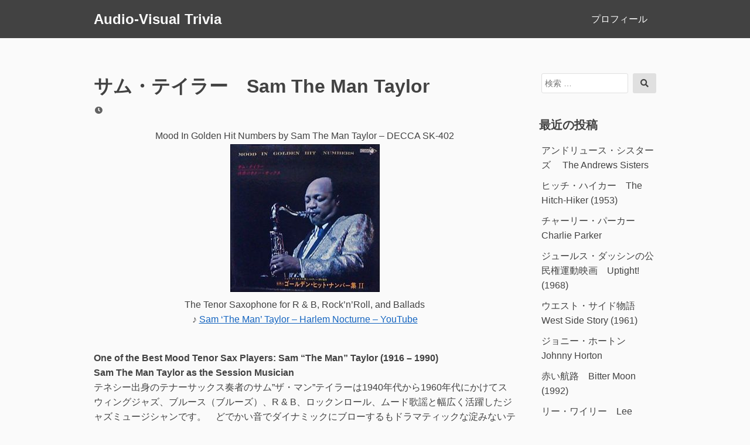

--- FILE ---
content_type: text/html; charset=UTF-8
request_url: https://www.audio-visual-trivia.com/2007/07/sam-the-man-taylor/
body_size: 29829
content:
<!DOCTYPE html>
<html lang="ja">
<head>
<meta charset="UTF-8">
<meta name="viewport" content="width=device-width, initial-scale=1">

<title>サム・テイラー　Sam The Man Taylor &#8211; Audio-Visual Trivia</title>
<meta name='robots' content='max-image-preview:large' />
<link rel='dns-prefetch' href='//www.googletagmanager.com' />
<link rel="alternate" type="application/rss+xml" title="Audio-Visual Trivia &raquo; フィード" href="https://www.audio-visual-trivia.com/feed/" />
<link rel="alternate" type="application/rss+xml" title="Audio-Visual Trivia &raquo; コメントフィード" href="https://www.audio-visual-trivia.com/comments/feed/" />
<link rel="alternate" type="application/rss+xml" title="Audio-Visual Trivia &raquo; サム・テイラー　Sam The Man Taylor のコメントのフィード" href="https://www.audio-visual-trivia.com/2007/07/sam-the-man-taylor/feed/" />
<link rel="alternate" title="oEmbed (JSON)" type="application/json+oembed" href="https://www.audio-visual-trivia.com/wp-json/oembed/1.0/embed?url=https%3A%2F%2Fwww.audio-visual-trivia.com%2F2007%2F07%2Fsam-the-man-taylor%2F" />
<link rel="alternate" title="oEmbed (XML)" type="text/xml+oembed" href="https://www.audio-visual-trivia.com/wp-json/oembed/1.0/embed?url=https%3A%2F%2Fwww.audio-visual-trivia.com%2F2007%2F07%2Fsam-the-man-taylor%2F&#038;format=xml" />
<style id='wp-img-auto-sizes-contain-inline-css'>
img:is([sizes=auto i],[sizes^="auto," i]){contain-intrinsic-size:3000px 1500px}
/*# sourceURL=wp-img-auto-sizes-contain-inline-css */
</style>
<style id='wp-emoji-styles-inline-css'>

	img.wp-smiley, img.emoji {
		display: inline !important;
		border: none !important;
		box-shadow: none !important;
		height: 1em !important;
		width: 1em !important;
		margin: 0 0.07em !important;
		vertical-align: -0.1em !important;
		background: none !important;
		padding: 0 !important;
	}
/*# sourceURL=wp-emoji-styles-inline-css */
</style>
<style id='wp-block-library-inline-css'>
:root{--wp-block-synced-color:#7a00df;--wp-block-synced-color--rgb:122,0,223;--wp-bound-block-color:var(--wp-block-synced-color);--wp-editor-canvas-background:#ddd;--wp-admin-theme-color:#007cba;--wp-admin-theme-color--rgb:0,124,186;--wp-admin-theme-color-darker-10:#006ba1;--wp-admin-theme-color-darker-10--rgb:0,107,160.5;--wp-admin-theme-color-darker-20:#005a87;--wp-admin-theme-color-darker-20--rgb:0,90,135;--wp-admin-border-width-focus:2px}@media (min-resolution:192dpi){:root{--wp-admin-border-width-focus:1.5px}}.wp-element-button{cursor:pointer}:root .has-very-light-gray-background-color{background-color:#eee}:root .has-very-dark-gray-background-color{background-color:#313131}:root .has-very-light-gray-color{color:#eee}:root .has-very-dark-gray-color{color:#313131}:root .has-vivid-green-cyan-to-vivid-cyan-blue-gradient-background{background:linear-gradient(135deg,#00d084,#0693e3)}:root .has-purple-crush-gradient-background{background:linear-gradient(135deg,#34e2e4,#4721fb 50%,#ab1dfe)}:root .has-hazy-dawn-gradient-background{background:linear-gradient(135deg,#faaca8,#dad0ec)}:root .has-subdued-olive-gradient-background{background:linear-gradient(135deg,#fafae1,#67a671)}:root .has-atomic-cream-gradient-background{background:linear-gradient(135deg,#fdd79a,#004a59)}:root .has-nightshade-gradient-background{background:linear-gradient(135deg,#330968,#31cdcf)}:root .has-midnight-gradient-background{background:linear-gradient(135deg,#020381,#2874fc)}:root{--wp--preset--font-size--normal:16px;--wp--preset--font-size--huge:42px}.has-regular-font-size{font-size:1em}.has-larger-font-size{font-size:2.625em}.has-normal-font-size{font-size:var(--wp--preset--font-size--normal)}.has-huge-font-size{font-size:var(--wp--preset--font-size--huge)}.has-text-align-center{text-align:center}.has-text-align-left{text-align:left}.has-text-align-right{text-align:right}.has-fit-text{white-space:nowrap!important}#end-resizable-editor-section{display:none}.aligncenter{clear:both}.items-justified-left{justify-content:flex-start}.items-justified-center{justify-content:center}.items-justified-right{justify-content:flex-end}.items-justified-space-between{justify-content:space-between}.screen-reader-text{border:0;clip-path:inset(50%);height:1px;margin:-1px;overflow:hidden;padding:0;position:absolute;width:1px;word-wrap:normal!important}.screen-reader-text:focus{background-color:#ddd;clip-path:none;color:#444;display:block;font-size:1em;height:auto;left:5px;line-height:normal;padding:15px 23px 14px;text-decoration:none;top:5px;width:auto;z-index:100000}html :where(.has-border-color){border-style:solid}html :where([style*=border-top-color]){border-top-style:solid}html :where([style*=border-right-color]){border-right-style:solid}html :where([style*=border-bottom-color]){border-bottom-style:solid}html :where([style*=border-left-color]){border-left-style:solid}html :where([style*=border-width]){border-style:solid}html :where([style*=border-top-width]){border-top-style:solid}html :where([style*=border-right-width]){border-right-style:solid}html :where([style*=border-bottom-width]){border-bottom-style:solid}html :where([style*=border-left-width]){border-left-style:solid}html :where(img[class*=wp-image-]){height:auto;max-width:100%}:where(figure){margin:0 0 1em}html :where(.is-position-sticky){--wp-admin--admin-bar--position-offset:var(--wp-admin--admin-bar--height,0px)}@media screen and (max-width:600px){html :where(.is-position-sticky){--wp-admin--admin-bar--position-offset:0px}}

/*# sourceURL=wp-block-library-inline-css */
</style><style id='global-styles-inline-css'>
:root{--wp--preset--aspect-ratio--square: 1;--wp--preset--aspect-ratio--4-3: 4/3;--wp--preset--aspect-ratio--3-4: 3/4;--wp--preset--aspect-ratio--3-2: 3/2;--wp--preset--aspect-ratio--2-3: 2/3;--wp--preset--aspect-ratio--16-9: 16/9;--wp--preset--aspect-ratio--9-16: 9/16;--wp--preset--color--black: #000000;--wp--preset--color--cyan-bluish-gray: #abb8c3;--wp--preset--color--white: #ffffff;--wp--preset--color--pale-pink: #f78da7;--wp--preset--color--vivid-red: #cf2e2e;--wp--preset--color--luminous-vivid-orange: #ff6900;--wp--preset--color--luminous-vivid-amber: #fcb900;--wp--preset--color--light-green-cyan: #7bdcb5;--wp--preset--color--vivid-green-cyan: #00d084;--wp--preset--color--pale-cyan-blue: #8ed1fc;--wp--preset--color--vivid-cyan-blue: #0693e3;--wp--preset--color--vivid-purple: #9b51e0;--wp--preset--gradient--vivid-cyan-blue-to-vivid-purple: linear-gradient(135deg,rgb(6,147,227) 0%,rgb(155,81,224) 100%);--wp--preset--gradient--light-green-cyan-to-vivid-green-cyan: linear-gradient(135deg,rgb(122,220,180) 0%,rgb(0,208,130) 100%);--wp--preset--gradient--luminous-vivid-amber-to-luminous-vivid-orange: linear-gradient(135deg,rgb(252,185,0) 0%,rgb(255,105,0) 100%);--wp--preset--gradient--luminous-vivid-orange-to-vivid-red: linear-gradient(135deg,rgb(255,105,0) 0%,rgb(207,46,46) 100%);--wp--preset--gradient--very-light-gray-to-cyan-bluish-gray: linear-gradient(135deg,rgb(238,238,238) 0%,rgb(169,184,195) 100%);--wp--preset--gradient--cool-to-warm-spectrum: linear-gradient(135deg,rgb(74,234,220) 0%,rgb(151,120,209) 20%,rgb(207,42,186) 40%,rgb(238,44,130) 60%,rgb(251,105,98) 80%,rgb(254,248,76) 100%);--wp--preset--gradient--blush-light-purple: linear-gradient(135deg,rgb(255,206,236) 0%,rgb(152,150,240) 100%);--wp--preset--gradient--blush-bordeaux: linear-gradient(135deg,rgb(254,205,165) 0%,rgb(254,45,45) 50%,rgb(107,0,62) 100%);--wp--preset--gradient--luminous-dusk: linear-gradient(135deg,rgb(255,203,112) 0%,rgb(199,81,192) 50%,rgb(65,88,208) 100%);--wp--preset--gradient--pale-ocean: linear-gradient(135deg,rgb(255,245,203) 0%,rgb(182,227,212) 50%,rgb(51,167,181) 100%);--wp--preset--gradient--electric-grass: linear-gradient(135deg,rgb(202,248,128) 0%,rgb(113,206,126) 100%);--wp--preset--gradient--midnight: linear-gradient(135deg,rgb(2,3,129) 0%,rgb(40,116,252) 100%);--wp--preset--font-size--small: 13px;--wp--preset--font-size--medium: 20px;--wp--preset--font-size--large: 36px;--wp--preset--font-size--x-large: 42px;--wp--preset--spacing--20: 0.44rem;--wp--preset--spacing--30: 0.67rem;--wp--preset--spacing--40: 1rem;--wp--preset--spacing--50: 1.5rem;--wp--preset--spacing--60: 2.25rem;--wp--preset--spacing--70: 3.38rem;--wp--preset--spacing--80: 5.06rem;--wp--preset--shadow--natural: 6px 6px 9px rgba(0, 0, 0, 0.2);--wp--preset--shadow--deep: 12px 12px 50px rgba(0, 0, 0, 0.4);--wp--preset--shadow--sharp: 6px 6px 0px rgba(0, 0, 0, 0.2);--wp--preset--shadow--outlined: 6px 6px 0px -3px rgb(255, 255, 255), 6px 6px rgb(0, 0, 0);--wp--preset--shadow--crisp: 6px 6px 0px rgb(0, 0, 0);}:where(.is-layout-flex){gap: 0.5em;}:where(.is-layout-grid){gap: 0.5em;}body .is-layout-flex{display: flex;}.is-layout-flex{flex-wrap: wrap;align-items: center;}.is-layout-flex > :is(*, div){margin: 0;}body .is-layout-grid{display: grid;}.is-layout-grid > :is(*, div){margin: 0;}:where(.wp-block-columns.is-layout-flex){gap: 2em;}:where(.wp-block-columns.is-layout-grid){gap: 2em;}:where(.wp-block-post-template.is-layout-flex){gap: 1.25em;}:where(.wp-block-post-template.is-layout-grid){gap: 1.25em;}.has-black-color{color: var(--wp--preset--color--black) !important;}.has-cyan-bluish-gray-color{color: var(--wp--preset--color--cyan-bluish-gray) !important;}.has-white-color{color: var(--wp--preset--color--white) !important;}.has-pale-pink-color{color: var(--wp--preset--color--pale-pink) !important;}.has-vivid-red-color{color: var(--wp--preset--color--vivid-red) !important;}.has-luminous-vivid-orange-color{color: var(--wp--preset--color--luminous-vivid-orange) !important;}.has-luminous-vivid-amber-color{color: var(--wp--preset--color--luminous-vivid-amber) !important;}.has-light-green-cyan-color{color: var(--wp--preset--color--light-green-cyan) !important;}.has-vivid-green-cyan-color{color: var(--wp--preset--color--vivid-green-cyan) !important;}.has-pale-cyan-blue-color{color: var(--wp--preset--color--pale-cyan-blue) !important;}.has-vivid-cyan-blue-color{color: var(--wp--preset--color--vivid-cyan-blue) !important;}.has-vivid-purple-color{color: var(--wp--preset--color--vivid-purple) !important;}.has-black-background-color{background-color: var(--wp--preset--color--black) !important;}.has-cyan-bluish-gray-background-color{background-color: var(--wp--preset--color--cyan-bluish-gray) !important;}.has-white-background-color{background-color: var(--wp--preset--color--white) !important;}.has-pale-pink-background-color{background-color: var(--wp--preset--color--pale-pink) !important;}.has-vivid-red-background-color{background-color: var(--wp--preset--color--vivid-red) !important;}.has-luminous-vivid-orange-background-color{background-color: var(--wp--preset--color--luminous-vivid-orange) !important;}.has-luminous-vivid-amber-background-color{background-color: var(--wp--preset--color--luminous-vivid-amber) !important;}.has-light-green-cyan-background-color{background-color: var(--wp--preset--color--light-green-cyan) !important;}.has-vivid-green-cyan-background-color{background-color: var(--wp--preset--color--vivid-green-cyan) !important;}.has-pale-cyan-blue-background-color{background-color: var(--wp--preset--color--pale-cyan-blue) !important;}.has-vivid-cyan-blue-background-color{background-color: var(--wp--preset--color--vivid-cyan-blue) !important;}.has-vivid-purple-background-color{background-color: var(--wp--preset--color--vivid-purple) !important;}.has-black-border-color{border-color: var(--wp--preset--color--black) !important;}.has-cyan-bluish-gray-border-color{border-color: var(--wp--preset--color--cyan-bluish-gray) !important;}.has-white-border-color{border-color: var(--wp--preset--color--white) !important;}.has-pale-pink-border-color{border-color: var(--wp--preset--color--pale-pink) !important;}.has-vivid-red-border-color{border-color: var(--wp--preset--color--vivid-red) !important;}.has-luminous-vivid-orange-border-color{border-color: var(--wp--preset--color--luminous-vivid-orange) !important;}.has-luminous-vivid-amber-border-color{border-color: var(--wp--preset--color--luminous-vivid-amber) !important;}.has-light-green-cyan-border-color{border-color: var(--wp--preset--color--light-green-cyan) !important;}.has-vivid-green-cyan-border-color{border-color: var(--wp--preset--color--vivid-green-cyan) !important;}.has-pale-cyan-blue-border-color{border-color: var(--wp--preset--color--pale-cyan-blue) !important;}.has-vivid-cyan-blue-border-color{border-color: var(--wp--preset--color--vivid-cyan-blue) !important;}.has-vivid-purple-border-color{border-color: var(--wp--preset--color--vivid-purple) !important;}.has-vivid-cyan-blue-to-vivid-purple-gradient-background{background: var(--wp--preset--gradient--vivid-cyan-blue-to-vivid-purple) !important;}.has-light-green-cyan-to-vivid-green-cyan-gradient-background{background: var(--wp--preset--gradient--light-green-cyan-to-vivid-green-cyan) !important;}.has-luminous-vivid-amber-to-luminous-vivid-orange-gradient-background{background: var(--wp--preset--gradient--luminous-vivid-amber-to-luminous-vivid-orange) !important;}.has-luminous-vivid-orange-to-vivid-red-gradient-background{background: var(--wp--preset--gradient--luminous-vivid-orange-to-vivid-red) !important;}.has-very-light-gray-to-cyan-bluish-gray-gradient-background{background: var(--wp--preset--gradient--very-light-gray-to-cyan-bluish-gray) !important;}.has-cool-to-warm-spectrum-gradient-background{background: var(--wp--preset--gradient--cool-to-warm-spectrum) !important;}.has-blush-light-purple-gradient-background{background: var(--wp--preset--gradient--blush-light-purple) !important;}.has-blush-bordeaux-gradient-background{background: var(--wp--preset--gradient--blush-bordeaux) !important;}.has-luminous-dusk-gradient-background{background: var(--wp--preset--gradient--luminous-dusk) !important;}.has-pale-ocean-gradient-background{background: var(--wp--preset--gradient--pale-ocean) !important;}.has-electric-grass-gradient-background{background: var(--wp--preset--gradient--electric-grass) !important;}.has-midnight-gradient-background{background: var(--wp--preset--gradient--midnight) !important;}.has-small-font-size{font-size: var(--wp--preset--font-size--small) !important;}.has-medium-font-size{font-size: var(--wp--preset--font-size--medium) !important;}.has-large-font-size{font-size: var(--wp--preset--font-size--large) !important;}.has-x-large-font-size{font-size: var(--wp--preset--font-size--x-large) !important;}
/*# sourceURL=global-styles-inline-css */
</style>

<style id='classic-theme-styles-inline-css'>
/*! This file is auto-generated */
.wp-block-button__link{color:#fff;background-color:#32373c;border-radius:9999px;box-shadow:none;text-decoration:none;padding:calc(.667em + 2px) calc(1.333em + 2px);font-size:1.125em}.wp-block-file__button{background:#32373c;color:#fff;text-decoration:none}
/*# sourceURL=/wp-includes/css/classic-themes.min.css */
</style>
<link rel='stylesheet' id='font-awesome-css' href='https://www.audio-visual-trivia.com/wp-content/themes/dan/assets/font-awesome/css/all.min.css?ver=5.8.2' media='all' />
<link rel='stylesheet' id='dan-style-css' href='https://www.audio-visual-trivia.com/wp-content/themes/dan/style.css?ver=6.9' media='all' />
<link rel='stylesheet' id='dan-block-style-css' href='https://www.audio-visual-trivia.com/wp-content/themes/dan/assets/css/blocks.css?ver=1.1.7' media='all' />
<script src="https://www.audio-visual-trivia.com/wp-includes/js/jquery/jquery.min.js?ver=3.7.1" id="jquery-core-js"></script>
<script src="https://www.audio-visual-trivia.com/wp-includes/js/jquery/jquery-migrate.min.js?ver=3.4.1" id="jquery-migrate-js"></script>

<!-- Site Kit によって追加された Google タグ（gtag.js）スニペット -->
<!-- Google アナリティクス スニペット (Site Kit が追加) -->
<script src="https://www.googletagmanager.com/gtag/js?id=G-82T7Z3G7G4" id="google_gtagjs-js" async></script>
<script id="google_gtagjs-js-after">
window.dataLayer = window.dataLayer || [];function gtag(){dataLayer.push(arguments);}
gtag("set","linker",{"domains":["www.audio-visual-trivia.com"]});
gtag("js", new Date());
gtag("set", "developer_id.dZTNiMT", true);
gtag("config", "G-82T7Z3G7G4", {"googlesitekit_post_type":"post"});
 window._googlesitekit = window._googlesitekit || {}; window._googlesitekit.throttledEvents = []; window._googlesitekit.gtagEvent = (name, data) => { var key = JSON.stringify( { name, data } ); if ( !! window._googlesitekit.throttledEvents[ key ] ) { return; } window._googlesitekit.throttledEvents[ key ] = true; setTimeout( () => { delete window._googlesitekit.throttledEvents[ key ]; }, 5 ); gtag( "event", name, { ...data, event_source: "site-kit" } ); }; 
//# sourceURL=google_gtagjs-js-after
</script>
<link rel="https://api.w.org/" href="https://www.audio-visual-trivia.com/wp-json/" /><link rel="alternate" title="JSON" type="application/json" href="https://www.audio-visual-trivia.com/wp-json/wp/v2/posts/281" /><link rel="EditURI" type="application/rsd+xml" title="RSD" href="https://www.audio-visual-trivia.com/xmlrpc.php?rsd" />
<meta name="generator" content="WordPress 6.9" />
<link rel="canonical" href="https://www.audio-visual-trivia.com/2007/07/sam-the-man-taylor/" />
<link rel='shortlink' href='https://www.audio-visual-trivia.com/?p=281' />
<meta name="generator" content="Site Kit by Google 1.170.0" /><link rel="icon" href="https://www.audio-visual-trivia.com/wp-content/uploads/2019/09/cropped-hana-thumb-36x36-167-32x32.jpg" sizes="32x32" />
<link rel="icon" href="https://www.audio-visual-trivia.com/wp-content/uploads/2019/09/cropped-hana-thumb-36x36-167-192x192.jpg" sizes="192x192" />
<link rel="apple-touch-icon" href="https://www.audio-visual-trivia.com/wp-content/uploads/2019/09/cropped-hana-thumb-36x36-167-180x180.jpg" />
<meta name="msapplication-TileImage" content="https://www.audio-visual-trivia.com/wp-content/uploads/2019/09/cropped-hana-thumb-36x36-167-270x270.jpg" />
		<style id="wp-custom-css">
			.entry .entry-thumbnail { display : none; }
	
.entry-meta .byline { display : none; }
	
	
	
			</style>
		</head>

<body class="wp-singular post-template-default single single-post postid-281 single-format-standard wp-embed-responsive wp-theme-dan has-sidebar colors-gray">
<div id="page" class="site">
	<a class="skip-link screen-reader-text" href="#content">コンテンツへスキップ</a>

	<header id="masthead" class="site-header" role="banner">
		<div class="site-branding">
			
							<div class="site-title"><a href="https://www.audio-visual-trivia.com/" rel="home">Audio-Visual Trivia</a></div>
					</div><!-- .site-branding -->

					<button class="menu-toggle" aria-controls="primary-menu" aria-expanded="false"><span class="fas fa-bars" aria-hidden="true"></span>Menu</button>
		
					<nav id="site-navigation" class="main-navigation" role="navigation">
									<ul id="primary-menu" class="menu"><li id="menu-item-5199" class="menu-item menu-item-type-post_type menu-item-object-page menu-item-5199"><a href="https://www.audio-visual-trivia.com/%e3%83%97%e3%83%ad%e3%83%95%e3%82%a3%e3%83%bc%e3%83%ab/">プロフィール</a></li>
</ul>							</nav><!-- #site-navigation -->
		
			</header><!-- #masthead -->

<div id="primary" class="content-area">
	<main id="main" class="site-main" role="main">

	
<article id="post-281" class="entry post-281 post type-post status-publish format-standard has-post-thumbnail hentry category-jazz category-pops category-rb tag-cd tag-ep tag-harlem-nocturne tag-jazz tag-listen tag-lp tag-mood tag-music tag-pops tag-preview tag-r-b tag-sam-taylor tag-sam-the-man-taylor tag-sample tag-sexy tag-tenor-sax">
	<header class="entry-header">
		<h1 class="entry-title">サム・テイラー　Sam The Man Taylor</h1>		<div class="entry-meta">
			<span class="posted-on"><span class="fas fa-clock fa-fw" aria-hidden="true"></span><span class="screen-reader-text">投稿日</span> <a href="https://www.audio-visual-trivia.com/2007/07/sam-the-man-taylor/" rel="bookmark"><time class="entry-date published" datetime="2007-07-20T00:02:28+09:00"></time><time class="updated" datetime="2025-09-28T13:44:33+09:00"></time></a></span><span class="byline"><span class="fas fa-user-circle fa-fw" aria-hidden="true"></span><span class="screen-reader-text">投稿者</span> <span class="author vcard"><a class="url fn n" href="https://www.audio-visual-trivia.com/author/zenigeba/">zenigeba</a></span></span>		</div><!-- .entry-meta -->
			</header><!-- .entry-header -->

			<div class="entry-thumbnail">
			<img width="255" height="252" src="https://www.audio-visual-trivia.com/wp-content/uploads/2019/08/sam1mid.jpg" class="attachment-dan-featured-image size-dan-featured-image wp-post-image" alt="" decoding="async" fetchpriority="high" srcset="https://www.audio-visual-trivia.com/wp-content/uploads/2019/08/sam1mid.jpg 255w, https://www.audio-visual-trivia.com/wp-content/uploads/2019/08/sam1mid-78x78.jpg 78w" sizes="(max-width: 255px) 100vw, 255px" />		</div><!-- .entry-thumbnail -->
	
	<div class="entry-content">
		<div align="center">Mood In Golden Hit Numbers by Sam The Man Taylor &#8211; DECCA SK-402<br />
<img decoding="async" src="/wp-content/uploads/2019/08/sam1mid.jpg" alt="Mood In Golden Hit Numbers 2 - Sam The Man Taylor DECCA SK-402" width="255" height="252" vspace="2" /><br />
The Tenor Saxophone for R &amp; B, Rock&#8217;n&#8217;Roll, and Ballads<br />
♪ <a href="https://www.youtube.com/watch?v=Os4WCdSzYb4" target="_blank" rel="noopener noreferrer">Sam &#8216;The Man&#8217; Taylor &#8211; Harlem Nocturne &#8211; YouTube</a></div>
<p><strong><br />
One of the Best Mood Tenor Sax Players: Sam &#8220;The Man&#8221; Taylor (1916 &#8211; 1990)<br />
Sam The Man Taylor as the Session Musician</strong><br />
テネシー出身のテナーサックス奏者のサム&#8221;ザ・マン&#8221;テイラーは1940年代から1960年代にかけてスウィングジャズ、ブルース（ブルーズ）、R &amp; B、ロックンロール、ムード歌謡と幅広く活躍したジャズミュージシャンです。　どでかい音でダイナミックにブローするもドラマティックな淀みないテナーサックスを演奏するサム・テイラーは1930年代後期から演奏活動を始めました。　スイングジャズ（スウィング・ジャズ）時代の1940年代にはジャングル・トランペッターのCootie Williams（クーティー・ウイリアムス）やジャンプブルースのLucky Millinder（ラッキー・ミリンダー）楽団などと演奏し、スイングバンドの<a href="/2007/11/cab-calloway/">Cab Calloway</a>（キャブ・キャロウェイ）とは一緒に南米やカリブで公演しています。　なんと、<a href="/2007/04/perez-prado/">Perez Prado</a>（ペレス・プラード）が1950年代中頃に発表した「Voodoo Suite/Exotic Suite of the Americas」というアフロ・キューバン･ジャズの稀有なアルバムにも参加しています。<br />
♪ <a href="https://www.youtube.com/watch?v=dF5pTJPV__E" target="_blank" rel="noopener noreferrer">Sam Taylor with Cootie Williams &#8211; YouTube</a></p>
<p>テナーマンとして録音にはヒッパリダコだったサム・テイラーは1940年代後期から1950年代中頃までRay Charles（レイ・チャールス）、Buddy Holly（バディ・ホリー）、LaVern Baker（ラバーン・ベイカー）、Ella Fitzgerald（エラ・フィッツジェラルド）、Solomon Burke（ソロモン・バーク）など数え切れないほどのレコードにクレジットされていて、R &amp; B歌手のRuth Brown（ルース・ブラウン）の録音にもその当時パートナーだった<a href="/2007/08/willis-jackson/">Willis &#8220;Gator&#8221; Jackson</a>（ウィリス・ゲイター・ジャクソン）やPeanuts Hucko（ピーナッツ・ハッコー）と共に共演しています。　<a href="/2006/11/james-brown/">James Brown</a>（ジェームス・ブラウン）のアルバム「Star Time」にもクレジットされている他、Brenda Lee（ブレンダ・リー）の吹き込みでも伴奏し、ビバップ時代の偉大なジャズピアニストの一人であるBud Powell（バド・パウエル）の1940年代後期の吹き込みに若きDexter Gordon（デクスター・ゴードン）やSonny Rollins（ソニー・ロリンズ）等と共に参加したそうです。　1950年代中期にはテナーサックスが必須のR &amp; B時代やAlan Freed（アラン・フリード）がプロデュースしたロックンロール時代の主力セッションプレーヤーとしてR &amp; B歌手のRay Charles（レイ・チャールズ）、Louis Jordan（ルイ・ジョーダン）やBig Joe Turner（ビッグ・ジョー・ターナー）、ピアノのBuddy Johnson（バディー・ジョンソン）などの録音に呼ばれるほど人気のテナーマンの一人でした。　このセッション時代には40年代からセッション・ギタリストだったケンタッキー出身のMickey &#8220;Guitar&#8221; Baker（ミッキー・ベイカー）やドラムのConnie Kay（コニー・ケイ）等ともたくさんの録音に参加したそうです。　驚いたのは&#8221;I put a spell on you&#8221;の奇異なパーフォーマンスで名高い<a href="/2006/03/screamin-jay-hawkins-1/">Screamin Jay Hawkins</a>（スクリーミン・ジェイ・ホーキンス）の1956年の録音でとしてギターのMickey &#8220;Guitar&#8221; Baker （ミッキー・ベイカー）と共にセッションバンドに参加していたことです。</p>
<p>ちなみにロックン・ロール誕生の地とされるクリーブランドで1950年代にラジオDJをしていたアラン・フリードが黒人音楽のR &amp; Bをロックンロールと呼び替えて白人の若者たちに流行らせたと言われています。<br />
1960年代になってサム・テイラー自身の五人編成のクインテット・バンド&#8221;The Blues Chasers&#8221;を結成しました。　トランペッターで歌手のSy Oliver（サイ・オリヴァー）は同じくボーカルも素晴らしいトランペッターのCharlie Shavers（チャーリー・シェイバース）と共にビッグバンドの<a href="/2006/04/larry-clinton/">Larry Clinton</a>（ラリー・クリントン）とのセッションや、Jimmie Lunceford（ジミー・ランスフォード）楽団やGlenn Miller（グレン・ミラー）楽団や<a href="/2004/12/tommy-dorsey/">Tommy Dorsey</a>（トミー・ドーシー）楽団などに在籍していました。　1954年にクラリネット奏者でバンドリーダーの<a href="/2009/01/woody-herman/">Woody Herman</a>（ウッディ・ハーマン）等とのセッション盤「Marakeesh（or Marrakech）」がヴァーヴから出たそうですが 、&#8221;Mist of the Orient&#8221;や&#8221;Airmail special&#8221; を演奏した白人テナーマンのGeorgie Auld（ジョージー・オールド）とサム・テイラーがテナーサックス・バトルを演じた隠れた名セッション盤「Jazz For Commuters And Salute To The Saxes」などと多くの50年代セッション盤はLPレコード時代の録音で、現在CDではリリースされていません。（私が持っているジョージー・オールドはコーラス入りの&#8221;<a href="https://www.youtube.com/watch?v=4B-4KP7gnTc" target="_blank" rel="noopener noreferrer">Manhattan</a>&#8220;）<br />
サム・テイラーの50年代初期の代表的なアルバムの一つといわれる「Jazz For Commuters」シリーズや1955年に録音した&#8221;Harlem Nocturne（ハーレム・ノクターン）&#8221;を収録した1955年や1961年リリースなどの人気の「Blue Mist」シリーズもLP盤です。<br />
「Blue Mist &#8211; Sam (The Man) Taylor And His Orchestra &#8211; 1955」のLPカバー画像は<a href="https://www.discogs.com/ja/release/5211257-Sam-The-Man-Taylor-Blue-Mist/image/SW1hZ2U6MTA2NDkyNjE=?srsltid=AfmBOor5WZd1QqeAGVI1i_5-3K4CasAcuFtXtp1sN7D2dcr4VLlWeq9l" target="_blank" rel="noopener noreferrer">Blue Mist LP &#8211; Discogs.com</a><br />
※ PolyGramの1957年LP盤「Blue Mist Sam (The Man) Taylor」に収録されたハーレム・ノクターンはDenys Arcand（ドゥニ・アルカン）監督の1996年の映画「Joyeux Calvaire（&#8221;陽気な殉教&#8221;の意味で英語タイトルはPoverty and Other Delights）」のサウンドトラックで使用されました。<br />
※ 名前がSam The Man Taylor（サム・ザ・マン・テイラー）となっているのは、Sam Taylorがよくある名前なので混同しないようにでしょうか。　ちなみに&#8221;The Man&#8221;とは達人とか隠された実力者を意味することもあるそうです。</p>
<p><strong>Sam &#8220;The Man&#8221; Taylor in Japan</strong><br />
<a href="/2004/09/sidney-bechet/">Sidney Bechet</a>（シドニー・ベシェ）が作曲したPetite Fleur（小さな花）が日本ではクラリネット奏者のピーナッツ・ハッコーで人気があったように、Earle Hagen（アール・ヘイゲン）が作曲した<a href="/2004/12/harlem-nocturne/">Harlem Nocturne</a>（ハーレム・ノクターン）は日本では1955年頃にリリースされたSam Taylor（サム・テイラー）のテナーサックス演奏で有名になったのです。　Georgie Auld（ジョージー・オールド）やSil Austin（シル・オースティン）ではなくて、サム・テイラーの「ハーレム・ノクターン」を聴いてジャズマニアではない多くの日本人が身近にジャズを感じたのではないでしょうか。　私はハーレムノクターン好きのジャズファンなのでIllinois Jacquet（イリノイ・ジャケー）の「ハーレム・ノクターン」なども所有しています。<br />
50年代後期から来日して録音していたサム・テイラーの活躍は目覚しく民謡から古賀メロディーまで吹きまくり、日本ではムード歌謡には欠かせないテナーサックス演奏者となりました。　60年代に若者だった方ならきっとサム・テイラーが演奏するスタンダードジャズの1曲や2曲は思い出せるでしょう。　当時は珍しかったサム・テイラー魅惑のテナーサウンドは家庭でリラックスして聞くこともあったかもしれませんが、大概は喫茶店やバーなどの雰囲気を演出するBGMとして人気がありました。　ひょっとしてサム・テイラーが日本で浦島太郎になっていなければ、R &amp; Bのホンカーに留まらず、<a href="/2006/08/miles-davis/">Miles Davis</a>（マイルス・デイヴィス）並みの評価を受けていたかもしれませんね。　¿ いっ？、なんでコールマン・ホーキンスと比べていないんじゃ ?<br />
※ ちなみにハンサムなジョージー・オールドはカナダ出身の白人サキソフォン奏者で、コールマン・ホーキンスを聴いて1935年からはテナーマンになったそうです。　短期間ですがラテン好きな白人クラリネット奏者のArtie Shaw（アーティ・ショー）がメキシコに飛んだ後には楽団を引き継いだこともあったり、Benny Goodman（ベニー・グッドマン又はベニイ・グッドマン）楽団や<a href="/2006/09/count-basie/">Count Basie</a>（カウント・ベイシー）などと演奏し、40年代中頃から演奏法をバップスタイル（アヴァンギャルド）に換えて<a href="/2007/06/billy-eckstine/">Billy Eckstine</a>（ビリー・エクスタイン）と共演したり、50年代後期には7人編成のバンドを組んで&#8221;Air Mail Special&#8221;などを録音したそうですが肺結核のため十分には活動出来なかったようです。　私の所有しているジョージー・オールドのレコードはハーレムノクターンではなく、A面が&#8221;Manhattan&#8221;でB面が&#8221;Body and Soul&#8221;のCoral DC 1023です。　昔々新宿西口の淀橋浄水場にほど近い古レコード屋で裸で転がっていたのを掘って来たので解説がないです。（多分1952年頃）　その頃は裸のレコードに自分のイメージでジャケットを制作するのが楽しみでした。　ニューヨークの夕暮れを思わせる名曲のManhattan（マンハッタン）もカクテルのマンハッタンも美しくそして美味しいです。<br />
中古レコード店で無ければCDでジョージー・オールドの「<a href="http://www.amazon.co.jp/gp/product/B00008W7AJ?ie=UTF8&amp;tag=audiovisuatri-22&amp;linkCode=as2&amp;camp=247&amp;creative=1211&amp;creativeASIN=B00008W7AJ" target="_blank" rel="noopener noreferrer">Double Image</a>」<br />
♪ 試聴は<a href="https://www.qobuz.com/es-es/album/manhattan-georgie-auld-et-son-orchestre/3610157058044" target="_blank" rel="noopener noreferrer">Manhattan and Harlem Nocturne &#8211; Qobuz.com</a><br />
<a href="https://www.dailymotion.com/video/xa0sdv" target="_blank" rel="noopener noreferrer">Sam Taylor &#8211; Harlem Nocturne &#8211; Dailymotion</a></p>
<p>日本に活動の場を移したので、当然サムテーラーのCDアルバムは本国のアメリカより日本の方が多くリリースされています。　演歌テナーと名づけられたように、下記のアルバム同様その殆どに日本の歌謡曲及び演歌が収録されています。</p>
<p><strong>Mood In Golden Hit Numbers by Sam The Man Taylor</strong><br />
<img decoding="async" src="/wp-content/uploads/2019/08/sam1small.jpg" alt="ゴールデン・ヒットナンバー集 2　サム・テイラー" width="161" height="160" align="left" hspace="5" vspace="5" />ページトップの画像は私の手持ちのサム・テイラーの1969年（昭和44年）のLPレコード「ゴールデン・ヒットナンバー集 II」でサム・テイラーが吹き込んだ日本のレーベル（デッカ）のなかでは良い方だと云われ、サブタイトルが「Mood In Golden Hit Numbers」と書かれた「サム・テイラー　恍惚のテナー・サックス」DECCA SK-402（33&amp;1/2）です。　サム・テイラーのジャズセッション盤ではなく、ストリングスやビッグバンドをバックにリラックスムードで演奏しているので持っていても自慢にもなりませんが、もし音楽ジャンルに&#8221;ムード・テナー&#8221;があったらサム・テイラーはムードテナーサックス奏者の第一人者かもしれません。<br clear="all" />収録曲目はサム・テイラーの定番曲の&#8221;ハーレムノクターン&#8221;や&#8221;ダニー・ボーイ&#8221;に加えて、&#8221;<a href="https://www.audio-visual-trivia.com/2005/02/moliendo-cafe/">コーヒールンバ</a>&#8220;の西田佐知子の1962年のヒットで&#8221;アカシアの雨がやむとき&#8221;」や、ラテンや<a href="https://www.youtube.com/watch?v=uXLAfkyTlVY&#038;t=30s" target="_blank" rel="noopener noreferrer">ドドンパ</a>のアイ・ジョージの1961年のヒットで&#8221;硝子のジョニー&#8221;、昭和39年（1954年）に岸洋子日本レコード大賞の歌唱賞を受賞した&#8221;夜明けの歌&#8221;など1960年代の日本の歌謡曲も織り交ぜたアルバムです。<br clear="all" /><strong>A面</strong>：　ハーレムノクターン<br />
夕日に赤い帆<br />
サマータイム<br />
クライ・ミー・ア・リヴァー<br />
枯葉<br />
ダニー・ボーイ<br />
<strong>B面</strong>：　夜霧のブルース<br />
硝子のジョニー<br />
アカシアの雨がやむとき<br />
影を慕いて<br />
雨に咲く花<br />
夜明けの歌<br />
他にはLPで「サム・テイラー / ハーレム・ノクターン/サム・テイラー・デラックス」現在購入可能なCDでムード歌謡を収録したアルバムには試聴できる「サム・テイラー　ゴールデン☆ベスト~ムード歌謡編~」（ASIN: B004N3AZYQ）もあります。<br />
※一説にはに&#8221;Londonderry Air（ロンドンデリーの歌）&#8221;とも呼ばれる&#8221;Danny Boy（ダニーボーイ）&#8221;はセルティック民謡（スコットランド）に1910年に英国人が作詞した歌ですが、アイルランド移民の多いカナダや北アメリカでは葬儀に使用されることもあるそうです。　いづれにせよ、この&#8221;ダニーボーイ&#8221;は1945年にシル・オースティンがフロリダでのアマチュア・コンテストで吹いて以来シルの定番曲となっています。　優勝後、ジュリアード音楽学院に通ったシル・オースティンは1950年代初期にRoy Eldridge（ロイ・エルドリッジ）やTiny Bradshaw（タイニー・ブラッドショウ）と演奏していて、サム・テイラーと同様にジャズからそれたポップス調の曲をカバーしたアルバムをたくさんリリースしています。<br />
♪ <a href="http://www.youtube.com/watch?v=6xCZlvaUGZg" target="_blank" rel="noopener noreferrer">Sam The Man Taylor &#8211; Golden Hits of Sam Taylor &#8211; YouTube</a><br />
<a href="http://www.youtube.com/watch?v=p5C6tQV05YU" target="_blank" rel="noopener noreferrer">Sil Austin &#8211; Danny Boy (1959) &#8211; YouTube</a></p>
<p><strong>Sam Taylor Plays Japanese Enka</strong><br />
<a href="http://www.amazon.co.jp/gp/product/B0000C9VJ1?ie=UTF8&amp;tag=audiovisuatri-22&amp;linkCode=as2&amp;camp=247&amp;creative=1211&amp;creativeASIN=B0000C9VJ1" target="_blank" rel="noopener noreferrer"><strong>不滅の昭和歌謡ベスト24</strong></a><br />
<img loading="lazy" decoding="async" src="/wp-content/uploads/2019/08/samCd2.jpg" alt="Sam Taylor Plays Japanese Enka" width="160" height="160" align="left" hspace="5" vspace="5" />サム・テイラーの日本での活動が油が乗った頃の録音でしょうか、収録されている曲は、美川憲一の1966年の&#8221;柳ヶ瀬ブルース&#8221;、前川清の1969年の&#8221;長崎は今日も雨だった&#8221;、石川さゆりの1977年の&#8221;津軽海峡冬景色&#8221;などと24曲全部が1960年代や1970年代にヒットした懐かしい日本の歌謡曲です。<br style="clear:both">♪ 試聴は<a href="https://recochoku.jp/album/A2002807816/album" target="_blank" rel="noopener noreferrer"><strong>不滅の昭和歌謡ベスト24　レコチョク</strong></a><br />
1970年頃には有線ヒット曲集のLP盤「25時のサム・テイラー」もリリースされたそうですがAmazon.co.jpなどには置いてないので海賊盤なんでしょうか。（ポークパイ・ハットにサングラスのサム・テイラーが考え込んでいるようなジャケット画像）<br />
☆ ちなみにちあきなおみの&#8221;そっとおやすみ&#8221;や青江三奈の&#8221;恍惚のブルース&#8221;などムード歌謡40曲を収録した二枚組みCDは決定盤!! サム・テイラー ムード歌謡 ベスト （ASIN: B001D8NG36）に収録。</p>
<p><strong>Best of Sam Taylor</strong><br />
<strong>ベスト・オブ・サム・テイラー</strong><br />
<img loading="lazy" decoding="async" src="/wp-content/uploads/2019/08/samCd3.jpg" alt="ベスト・オブ・サム・テイラー - Sam The Man Taylor" width="160" height="160" align="left" hspace="5" vspace="5" />スタンダードジャズ20曲が収録されたイージーリスニングに最適の日本でリリースされた超売れ筋の「Sam Taylor Standard」アルバムです。　曲の英語タイトルはHarlem Nocturne、Danny Boy、Misty、Red Sails In The Sunset、Lover Back To Me、Cry Me A River、&#8217;round Midnight、Star Dust、Johnny Guitar、Summertime 、Autumn Leaves、Moonglow、All Night Long、Midnight Sun、Easy Living、Little Girl Blue、Lonely Ville、Stormy Weather、When I Fall In Love、La Playa（夜霧のしのび逢い）<br />
は現在入手困難となり「ベスト・オブ・サム・テイラー」のリンクを削除しました。（ASIN: B00005L92H）<br clear="all" />&#8220;夜霧のしのび逢い&#8221;といえばサム(ザ・マン)テイラーの「決定盤」シリーズで試聴ができる国内盤の「決定盤!!「サム・テイラー 映画音楽」ベスト」（ASIN: B001D8NFU0）があります。</p>
<p><strong>The Best of Sam Taylor VOL.2 (Standard Best Collection Vol. 2)</strong><br />
<img loading="lazy" decoding="async" src="/wp-content/uploads/2019/08/sam_best2.jpg" alt="The Best of Sam Taylor vol.2 - Standard Best Collection" width="160" height="164" align="left" hspace="5" vspace="5" />日本でリリースされた幻のベスト盤、Standard Best Collection「The Best of Sam Taylor vol.2（サム・テイラー/スタンダード・ベスト・コレクション VOL.2）」には&#8221;シバの女王&#8221;や&#8221;ガラスの部屋&#8221;から、&#8221;青い影&#8221;から&#8221;雪が降る&#8221;までとヒット曲全16曲を収録したLPレコードは見つかりませんが、&#8221;わが心のジョージア&#8221;や&#8221;煙が目にしみる&#8221;から&#8221;オンリーユー&#8221;や&#8221;虹の彼方に&#8221;などを収録した「Sam Taylor vol.1 Standard Best Collection」はCD化されているらしいです。<br clear="all" />レコードが海賊版だろうが何だろうが、このジャケット画像を見て！見て！サムが手にするテナーサックスがピンク！</p>
<p><strong>Sam Taylor Best Selection</strong><br />
<a href="http://www.amazon.co.jp/gp/product/B000068W5R?ie=UTF8&amp;tag=audiovisuatri-22&amp;linkCode=as2&amp;camp=247&amp;creative=1211&amp;creativeASIN=B000068W5R" target="_blank" rel="noopener noreferrer">☆ハーレム・ノクターン~サム・テイラー・ベスト・セレクション</a><br />
※収録曲のなかでサム・テイラーが演奏している&#8221;黒い傷あとのブルース（Broken Promises）&#8221;はJohn S. Schachtel（ジョン・S・シャハテル）が作曲したそうですが、1961年ごろビクターからEP盤で<a href="http://zenigeba.exblog.jp/7970005/">Henri De Pari</a>（アンリ･ド･パリ）楽団の演奏がリリースされたという情報を見ました。<br />
（私は聴いたことがありません）　もしかすると当時流行った外国名の日本人楽団かもしれませんが、別に日本人のジャズトランペッターの日野皓正を含むモダン・プレイボーイズも演奏しています。　&#8221;黒い傷あとのブルース&#8221;は日本では1961年のイタリアの白人アルト・サックス奏者のFausto Papetti（ファウスト・パペッティ楽団）の演奏が有名ですが、アメリカではテナーのSil Austin（シル・オースティン）だそうです。</p>
<p><strong>Sam Taylor Plays Famous Pop Numbers</strong><br />
<strong><a href="http://www.amazon.co.jp/gp/product/B0000C9VJ2?ie=UTF8&amp;tag=audiovisuatri-22&amp;linkCode=as2&amp;camp=247&amp;creative=1211&amp;creativeASIN=B0000C9VJ2" target="_blank" rel="noopener noreferrer"><strong>魅惑のスタンダードベスト24</strong></a></strong><br />
<img loading="lazy" decoding="async" src="/wp-content/uploads/2019/08/samCd1.jpg" alt="魅惑のスタンダードベスト24 - Sam The Man Taylor" width="160" height="160" align="left" hspace="5" vspace="5" />サム・テイラーと彼のオーケストラによる映画のテーマ音楽からAdamo（アダモ）のシャンソンまで幅広いヒット曲をカバーした人気CDです。<br />
&#8220;オンリー・ユー（Only You）&#8221;や&#8221;煙が目にしみる（Smoke Gets in Your Eyes）&#8221;などはThe Platters（プラターズ）の50年代のヒット曲、1953年に作詞者のCarl Sigman（カール・シグマン）とアメリカのハープ奏者であるRobert Maxwell（ロバート・マクスウェル）が作曲した&#8221;ひき潮&#8221;（Ebb Tide）は英国のBGM音楽家であるFrank Chacksfield（フランク・チャックス フィールド）の演奏でヒットしましたが、多くはヴォーカルバージョンで1960年にプラターズや&#8221;<a href="/2004/12/unchained-melody-by-righteous/">Unchained Melody</a>&#8220;が大ヒットしたThe Righteous Brothers（ライチャス・ブラザーズ）が1965年に歌いました。　これらのヒット・バージョンは1937年にJames P. Hogan（ジェームズ・Ｐ・ホーガン）が監督、Frances Farmer（フランシス・ファーマー）やOskar Homolka（オスカー・ホモルカ）、そして1954年の「Dial M for Murder（ダイヤルＭを廻せ！）」のRay Milland（レイ・ミランド）が出演しVictor Young（ヴィクター・ヤング）が音楽を担当した1937年の映画「Ebb Tide（干潮/ひき潮 ）」でRalph Rainger（ラルフ・レインジャー）が作曲した映画のテーマ曲の&#8221;Ebb Tide&#8221;を編曲したものだそうです。</p>
<p>&#8220;ミスティ（Misty）&#8221;はジャズピアニストの<a href="/2004/12/erroll-garner/">Erroll Garner</a>（エロール・ガーナー）の大ヒット曲です。　驚いたことには&#8221;Summertime（サマータイム）&#8221;ではイントロが<a href="/2009/11/charlie-parker/">Charlie Parker</a>（チャーリー・パーカー）そっくりです。　60年代ポップスとして1967年のGlen Campbell（グレン・キャンベル）の&#8221;By The Time I Get To Phoenix（恋はフェニックス）&#8221;と、&#8221;The End of the World（この世の果てまで）&#8221;はSkeeter Davis（スキータ・デイビス）の1962年のヒット曲、映画「Butch Cassidy and the Sundance Kid（明日に向かって撃て）」の主題歌の&#8221;雨にぬれても（Raindrops Keep fallin&#8217; On My Head）&#8221;はBurt Bacharach（バート・バカラック）作曲でB.J.トーマス（B.J.Thomas）が歌いアカデミー作曲賞受賞曲となりました。（B.J.はウガ・チャカの原曲”Hooked on a Feeling/ 心の中まで”がヒット）<br clear="all" />「ハーレム・ノクターン~サム・テイラー・ベスト・セレクション」にも収録されているサムテイラーの&#8221;Broken Promises（黒い傷あとのブルース）&#8221;が入っているCDは少ないですが、2008年にリリースされた44曲収録2枚組CDの「サム・テイラー全集~魅惑のテナー・サックス」もあります。</p>
<p><a href="http://www.amazon.co.jp/gp/product/B00002MYXS?ie=UTF8&amp;tag=audiovisuatri-22&amp;linkCode=as2&amp;camp=247&amp;creative=1211&amp;creativeASIN=B00002MYXS" target="_blank" rel="noopener noreferrer"><strong>Swingstation</strong></a><br />
<img loading="lazy" decoding="async" src="/wp-content/uploads/2019/08/samCd4.jpg" alt="Swingsation - Sam The Man Taylor" width="160" height="160" align="left" hspace="5" vspace="5" />&#8220;Real Gone&#8221;をはじめ、黒人と白人が共に享受したロックンロール時代のアメリカでサムテイラーの人気代表曲とされる&#8221;Cloudburst&#8221;が収録されているサム・テイラーのノリノリのセッションアルバムです。（試聴だけでもすべし！http://www.allmusic.com/album/swingstation-mw0000253661）　R &amp; B界で演奏されたテナーサックスのブローは1950年代の不協和音の響きが斬新なOrnette Coleman（オーネット・コールマン）やJohn Coletrane（ジョン・コルトレーン）などのアヴァンギャルド奏法から来ているとも言われるそうです。<br clear="all" />♪ 試聴は<a href="https://recochoku.jp/album/A2002037847/" target="_blank" rel="noopener noreferrer">Cloudburst by Sam &#8220;The Man&#8221; Taylor &#8211; レコチョク</a></p>
<p><a href="http://www.amazon.co.jp/gp/product/B0000008IQ?ie=UTF8&amp;tag=audiovisuatri-22&amp;linkCode=as2&amp;camp=247&amp;creative=1211&amp;creativeASIN=B0000008IQ" target="_blank" rel="noopener noreferrer"><strong>Swingin&#8217;: Golden Classics</strong></a><br />
<img loading="lazy" decoding="async" src="/wp-content/uploads/2019/08/sam_mcneely.jpg" alt="Swingin': Golden Classics - Big Jay McNeely with Sam The Man Taylor" width="160" height="160" align="left" hspace="5" vspace="5" />1940年代後期にR &amp; Bのブローマンとして活躍したジャンプブルースのBig Jay McNeely （ビッグ・ジェイ・マクニーリー）が1958年から1960年に録音した1958年の音源だそうで、&#8221;Hucklebuck&#8221;のヒット曲で有名になったテナーサックス奏者の<a href="http://zenigeba.exblog.jp/11984898">Paul Williams</a>（ポール・ウィリアムス）やソウルテナーのHal Singer（ハル・シンガー）と共にサムテイラーも参加したそうです。<br clear="all" />♪ 試聴は<a href="https://www.muziekweb.nl/en/Link/HDX1314/Swingin-golden-classics" target="_blank" rel="noopener noreferrer">Swingin&#8217;: Golden Classics &#8211; Muziekweb.nl</a><br />
♪ <a href="https://www.youtube.com/watch?v=Zk4Ts3emY9I" target="_blank" rel="noopener noreferrer">Big Jay McNeely plays 1948 hit &#8220;Deacon&#8217;s Hop&#8221;- YouTube</a></p>
<p><strong>Jazz with Prestige 4-cd Set</strong><br />
<img loading="lazy" decoding="async" src="/wp-content/uploads/2019/08/sam_miles.jpg" alt="Jazz with Prestige with Sam The Man Taylor" width="160" height="143" align="left" hspace="5" vspace="5" /><a href="/2006/08/miles-davis/">Miles Davis</a>、<a href="/2004/10/duke-ellington/">Duke Ellington</a>、<a href="/2008/05/gene-ammons/">Gene Ammons</a>、<a href="http://zenigeba.exblog.jp/7868664/">Clifford Brown</a>、Stan Getzという蒼々たるメンバーのセッションアルバムにサムテイラーも参加しているそうです。　このコンピレーション・アルバムはアメリカのAmazon.comにありますが、アルバムレビューも試聴もありませんから現在は入手出来ないのかもしれません。　まずはアルバムカバーの写真のみ掲載。<br clear="all" />Prestigeといえば、サムテイラーが1962年にプレスティージからリリースしたアルバム・タイトル曲を含む8曲収録の「The Bad And The Beautiful」は（7 inch（17.78cm）45 回転）は廃盤となりましたが中古で2000円くらいで入手できそうです。　演奏メンバーはサム・テイラーの他、ピアノがLloyd Mayers（ロイド・メイヤーズ）、ギターがWally Richardson（ウォーリー・リチャードソン）、ベースがArt Davis（アート・デイヴィス）、ドラムがEd Shaughnessy（エド・ショーネシー）です。　タイトルの&#8221;The Bad and the Beautiful&#8221;ですが、音楽をDavid Raksin（デヴィッド・ラクシン）が手掛けLana Turner（ラナ・ターナー）とKirk Douglas（カーク・ダグラス）が出演したVincente Minnelli（ヴィンセント・ミネリ）監督の「The Bad And The Beautiful（悪人と美女）」の美しいテーマ曲のようです。</p>
<p><strong>Sexy Tenor Saxophone Player : Sam The Man Taylor</strong><br />
☆ところで、日本ではストリップショーの伴奏音楽というとドリフターズの「8時だよ！全員集合」ストリップ・コントの影響で「タブー」を連想します。（一説によるとSantana（サンタナ）の&#8221;Black Magic Woman&#8221;もそうだとか）　本来はラテンの名曲である&#8221;<a href="/2006/07/taboo-by-perez-prado/">Taboo</a>（タブー）&#8221;は扇情的なテナーサックスをフィチャーしたペレス・プラードなどの演奏で有名になりました。　お茶の間ではタブー、そして咽び泣くサム・テイラーのセクシーなハーレムノクターンは劇場で流れたのでした。<br />
さて、アメリカでのストリップ音楽の特徴はどでかい音の音楽が使用され、踊り子のBump-N-Grind（グラインドやバンプ）に合わせてドン、ドンとバスドラムのキックが入ります。　1962年にヒットチャートに入ったDavid Rose（デヴィッド・ローズ）楽団の&#8221;The Stripper（悲しきストリッパー）&#8221;なんて、ドンッ、ドンッとサーカス楽団の演奏かと思いましたが、1973年のアメリカン・ニューシネマの傑作「The Scarecrow（スケアクロウ）」でアル・パチーノが酒場のジュークボックスで流したこの曲でジーン・ハックマンがストリップをしたシーンが笑えます。<br />
だからテナーサックスでもサム・テイラーのムードたっぷりの曲だけではなく&#8221;Real Gone（素晴らしい！とかいかしてる！という意味）&#8221;のようなアップテンポの曲も適しているのでしょう。<br />
<a href="https://www.youtube.com/watch?v=LnUt_2i5Gs0" target="_blank" rel="noopener noreferrer">Sam The Man Taylor &#8211; Real Gone &#8211; YouTube</a></p>
<p>Sam Taylor &amp; His All Star Jazzが演奏する”Real Gone”は「Cars（カーズ）」で使用された Sheryl Crow（シェリル・クロウ）とは全く別の曲です。　サム・テイラーの&#8221;Real Gone&#8221;が聴けるwfmuラジオのプレイリストは<a href="http://www.wfmu.org/playlists/shows/15494" target="_blank" rel="noopener noreferrer">Playlist for Airborn Event with Dan Bodah &#8211; June 26, 2005</a>（sam &#8220;the man&#8221; taylorのreal goneの最後1:54:33 (Real)をクリック！前の曲がちょっとかぶっています）</p>
<p><strong>Sam Taylor: Sexy Tenor Sax</strong><br />
<a href="http://www.amazon.co.jp/gp/product/B00096S3TA?ie=UTF8&amp;tag=audiovisuatri-22&amp;linkCode=as2&amp;camp=247&amp;creative=1211&amp;creativeASIN=B00096S3TA" target="_blank" rel="noopener noreferrer">Tease!: The Beat of Burlesque</a><br />
<img loading="lazy" decoding="async" src="/wp-content/uploads/2019/08/sam_tease.jpg" alt="Tease!:The Beat of Burlesque by Sam The Man Taylor" width="160" height="160" align="left" hspace="5" vspace="5" /><span style="color: red;">★</span>サム・テイラーのテナーサックスを聴いたことがない方はこのCDで試聴してみて下さい！<br />
定番のHarlem Nocturueはもちろんのこと、ストリップのBGMになったサム・テイラーのReal Goneや出だしがミュートのSam&#8217;s Bluesが聴けます。（Sam&#8217;s BluesはSam Taylor &amp; His All Star Jazz演奏の上記に類似したアルバム「Burlesque」（ASIN: B004GZGFE0）にも収録）<br />
同じくムードテナーサックス奏者のSil Austin（シル・オースティン）のSlow Walk、その名もズバリ！David Rose（デヴィッド・ローズ）の&#8221;The Stripper（ストリッパー）&#8221;、驚きの選曲で<a href="/2009/11/charlie-parker/">Charlie Parker</a>（チャーリー・パーカー）の&#8221;Funky Blues&#8221;、Barney Kessel（バーニー・ケッセル）の&#8221;Honey Rock&#8221;、Roland Kirk（ローランド・カーク）の&#8221;You Did It, You Did It&#8221;やElmer Bernstein（エルマー・バーンスタイン）の&#8221;Toots Shor&#8217;s Blues&#8221;などの名曲を収録した隠れた名盤です。<br />
ちなみに1960年代中期にはピアニストのLonnie Liston Smith（ロニー・リストン・スミス）とも演奏したローランド・カークですが1961年の&#8221;You Did It, You Did It&#8221;でのピアノはHank Jones（ハンク・ジョーンズ）です。　ちなみにローランド・カークは1974年にGeorge Adams（ジョージ・アダムス）と共にCharles Mingus（チャールス・ミンガス）のカーネギー・ホールライブに参加しています。<br clear="all" />♪ 試聴は<a href="https://recochoku.jp/album/A2000194989/" target="_blank" rel="noopener noreferrer">Tease!: The Beat of Burlesque &#8211; レコチョク</a></p>
<p><strong>Burlesque</strong><br />
アルバムの題名「Burlesque（バーレスク）」とは今を遡ること19世紀、1800年代の中頃に中流階級以下の人々の娯楽を満たすシアターとして始まりました。　出し物は喜劇や音楽など多岐に渡り上流階級が親しんでいた喜劇劇場で、オペラや芝居の卑猥で下品なパロディが多かったそうですが、酒場などではまさに露出度の高い踊り子のショーを見て楽しんでいたそうです。（フレンチカンカン！）　1920年代や1930年代にはまさにコント入りストリップショーを指しましたが、現在このバーレスクの復興の声があるそうです。　これに一役買っているのがネオ・スウィングの<a href="/2009/05/royal-crown-revue/">Royal Crown Revue</a>（ロイヤル・クラウン・レビュー）のヒット曲である&#8221;Zip Gun Bop（ジップ・ガン・ボップ）&#8221;のミュージック・ビデオ（PV）に出演したDita Von Teese（ディタ・フォン・ティース）です。　日本でも戦後すぐの額縁ショーから昭和20年代後期にストリップのバーレスクが始まりその後のヌードショーの日劇ミュージックホール（当初は丸尾長顕がプロデューサー）へと発展したそうです。</p>
<p>☆サム・テイラーとは関係ありませんが、上記のアルバムTease!: The Beat of Burlesqueの収録曲の中に映画音楽作曲家のElmer Bernstein（エルマー・バーンスタイン）のToots Shor&#8217;s Bluesがあります。　これはブロードウエイのショービジネスをテーマにした1957年のSweet Smell of Success（成功の甘き香り）のテーマ曲です。<br />
<strong>Sweet Smell of Success</strong><br />
<img loading="lazy" decoding="async" src="/wp-content/uploads/2019/08/sam_sweet.jpg" alt="Sweet Smell of Success VHS" width="152" height="274" align="left" hspace="5" vspace="5" /><strong>Sweet Smell of Success</strong><br />
画像は輸入版VHSですが2007年に国内版DVD「成功の甘き香り」（ASIN: B000QTEBQE）が発売されています。<br />
「成功の甘き香り」は脚本家のErnest Lehman（アーネスト・レーマン）の原作をAlexander Mackendrick（アレクサンダー・マッケンドリック）監督が映画化したフィルム・ノワールです。　1956年に「Trapeze（空中ブランコ）」で<a href="/2006/12/gina-lollobrigida/" target="_blank" rel="noopener noreferrer">Gina Lollobrigida</a>（ジーナ・ロロブリジーダ）と共にBurt Lancaster（バート・ランカスター）とTony Curtis（トニー・カーティス）のコンビが出演しています。　バート・ランカスターは大物劇評論家を、そしてトニー・カーティスは小者ゴマスリ男を演じていますが、ジャズファンには嬉しいことにドラマーChico Hamilton（チコ・ハミルトン）がChico Hamilton Quintetとしてナイトクラブのシーンに出演してます。（私の好きなチコ・ハミルトンの演奏は<a href="http://www.youtube.com/watch?v=TZW29d6T8TM" target="_blank" rel="noopener noreferrer">The Chico Hamilton Quintet &#8211; Blue Sands (Jazz on a Hot Summer&#8217;s Day)- YouTube</a>）<br clear="all" />日本語字幕VHSビデオは「成功の甘き香り」（ASIN: B0000650V5）</p>
<p><strong>Audio-Visual Trivia 内にあるエルマー・バーンスタイン関連の記事</strong><br />
<a href="/2004/09/the-man-with-the-golden-arm/">The Man with the Golden Arm</a>（黄金の腕）<br />
<a href="/2004/09/the-great-escape/">The Great Escape</a>（大脱走）<br />
<a href="/2006/06/devil-in-a-blue-dress/">Devil In A Blue Dress</a>（青いドレスの女）</p>
<p>テナーサックスも正統派からテキサステナー、R &amp; Bテナー、ビバップテナー、ソウルテナーなどと色々です。<br />
Audio-Visual Trivia内にも「<a href="/2004/08/roy-eldridge/">Roy Eldridge</a>（ロイ・エルドリッジ）」、「<a href="/2005/07/coleman-hawkins/">Coleman Hawkins</a>（コールマン・ホーキンス）」、「<a href="/2004/09/texas-tenor-the-illinois-jacqu/">Illinois Jacquet</a>（イリノイ・ジャケー）」、「<a href="/2006/05/sonny-stitt/">Sonny Stitt</a>（ソニー・スティット）」、「<a href="/2006/05/king-curtis/">King Curtis</a>（キング・カーティス）」、「<a href="/2008/05/gene-ammons/">Gene Ammons</a>（ジーン・アモンズ）」などに関する記事があります。<br />
Audio-Visual Trivia の記事内に名前が書かれているテナーマンだけでもABC順で羅列してみると、Albert Ayler（アルバート・アイラー）、Barney Wilen（バルネ・ウィラン）、Benny Golson（ベニー・ゴルソン）、Ben Webster（ベン・ウェブスター）、Chu Berry（チュー・ベリー）、Dexter Gordon（デクスター・ゴードン）、Georgie Auld（ジョージー・オールド）、Hal Singer（ハル・シンガー）、Hank Mobley（ハンク・モブレー）、Herbie Fields（ハービー・フィールズ）、Herschel &#8220;Tex&#8221; Evans（ハーシェル・ エヴァンス）、James Moody（ジェームス・ムーディ）、John Coltrane（ジョン・コルトレーン）、Julian Dash（ジュリアン・ダッシュ）、Lee Konitz（リー・コニッツ）、Lester Young（レスター・ヤング）、Ornette Coleman（オーネット・コールマン）、Sonny Rollins（ソニー・ロリンズ）、Wayne Shorter（ウェイン・ショーター）、Wild Bill Moore（ワイルド・ビル・ムーア）の他、Ira Sullivan（アイラ・サリヴァン）、Bill Holman、Tony Zimmersなどの名が出てきます。　貴方は誰のテナーサックス演奏が好きですか？</p>
<p>☆上記で紹介したアルバム「The Beat of Burlesque」が聴けるwfmuラジオのプレイリストは<a href="http://wfmu.org/playlists/shows/15164" target="_blank" rel="noopener noreferrer">Playlist for 25 May 2005 | Finding My Voice</a>（Listen to this show: RealAudioをクリック）<br />
Sil AustinのSlow Walkが聴ける<a href="http://wfmu.org/playlists/shows/15094" target="_blank" rel="noopener noreferrer">Playlist for 18 May 2005 | My Subconscious DJ</a>（Sil Austin Slow Walkの最後にある2:22:48 (Real)をクリックですが前の曲がちょっとかぶります）</p>
<p>☆上記以外でSam (The Man) Taylor（サム・テイラー）のテナーが聴けるwfmuラジオのプレイリストの中でMGM時代の&#8221;Man That&#8217;s Choice&#8221;が聴けるのは「<a href="http://www.wfmu.org/playlists/shows/14685" target="_blank" rel="noopener noreferrer">Playlist for Monica &#8211; April 8, 2005</a>」（Listen to this show: RealAudioをクリックしてクリップ・ポジション（再生バー）を1:56:42に移動）</p>
<p><strong>Voodoo Suite</strong><br />
サム・テイラーは1954年にPérez Prado（ペレス・プラード）とShorty Rogers（ショーティー・ロジャーズ）との共同名義のアルバム「Voodoo Suite」の録音にも参加しているそうです。<br />
詳しくはAudio-Visual Trivia内の<a href="/2008/08/voodoo-suite/">Voodoo Suite</a></p>
	</div><!-- .entry-content -->

	<footer class="entry-footer">
		<span class="cat-links"><span class="fas fa-folder fa-fw" aria-hidden="true"></span><span class="screen-reader-text">カテゴリー</span> <a href="https://www.audio-visual-trivia.com/category/jazz/" rel="category tag">Jazz</a> <a href="https://www.audio-visual-trivia.com/category/pops/" rel="category tag">Pops</a> <a href="https://www.audio-visual-trivia.com/category/rb/" rel="category tag">R&amp;B</a></span><span class="tags-links"><span class="fas fa-tag fa-fw" aria-hidden="true"></span><span class="screen-reader-text">タグ</span> <a href="https://www.audio-visual-trivia.com/tag/cd/" rel="tag">CD</a> <a href="https://www.audio-visual-trivia.com/tag/ep/" rel="tag">EP</a> <a href="https://www.audio-visual-trivia.com/tag/harlem-nocturne/" rel="tag">Harlem Nocturne</a> <a href="https://www.audio-visual-trivia.com/tag/jazz/" rel="tag">Jazz</a> <a href="https://www.audio-visual-trivia.com/tag/listen/" rel="tag">Listen</a> <a href="https://www.audio-visual-trivia.com/tag/lp/" rel="tag">LP</a> <a href="https://www.audio-visual-trivia.com/tag/mood/" rel="tag">Mood</a> <a href="https://www.audio-visual-trivia.com/tag/music/" rel="tag">Music</a> <a href="https://www.audio-visual-trivia.com/tag/pops/" rel="tag">Pops</a> <a href="https://www.audio-visual-trivia.com/tag/preview/" rel="tag">Preview</a> <a href="https://www.audio-visual-trivia.com/tag/r-b/" rel="tag">R &amp; B</a> <a href="https://www.audio-visual-trivia.com/tag/sam-taylor/" rel="tag">Sam Taylor</a> <a href="https://www.audio-visual-trivia.com/tag/sam-the-man-taylor/" rel="tag">Sam The Man Taylor</a> <a href="https://www.audio-visual-trivia.com/tag/sample/" rel="tag">Sample</a> <a href="https://www.audio-visual-trivia.com/tag/sexy/" rel="tag">Sexy</a> <a href="https://www.audio-visual-trivia.com/tag/tenor-sax/" rel="tag">Tenor Sax</a></span>	</footer><!-- .entry-footer -->
</article><!-- #post-## -->

	<nav class="navigation post-navigation" aria-label="投稿">
		<h2 class="screen-reader-text">投稿ナビゲーション</h2>
		<div class="nav-links"><div class="nav-previous"><a href="https://www.audio-visual-trivia.com/2007/07/knocked-up/" rel="prev"><span class="nav-subtitle"><span class="fas fa-angle-double-left" aria-hidden="true"></span>前の記事へ</span> <span class="nav-title">無ケーカクの命中男　ノックトアップ　Knocked Up (2007)</span></a></div><div class="nav-next"><a href="https://www.audio-visual-trivia.com/2007/07/woody-allen/" rel="next"><span class="nav-subtitle">次の記事へ<span class="fas fa-angle-double-right" aria-hidden="true"></span></span><span class="nav-title">ウディ・アレン　スターダスト・メモリー　Stardust Memories by Woody Allen (1980)</span></a></div></div>
	</nav>
<div id="comments" class="comments-area">

			<h2 class="comments-title">
			「<span>サム・テイラー　Sam The Man Taylor</span>」への3件のフィードバック		</h2><!-- .comments-title -->

		<ol class="comment-list">
					<li id="comment-724" class="comment even thread-even depth-1">
			<article id="div-comment-724" class="comment-body">
				<footer class="comment-meta">
					<div class="comment-author vcard">
						<img alt='' src='https://secure.gravatar.com/avatar/?s=42&#038;d=mm&#038;r=g' srcset='https://secure.gravatar.com/avatar/?s=84&#038;d=mm&#038;r=g 2x' class='avatar avatar-42 photo avatar-default' height='42' width='42' loading='lazy' decoding='async'/>						<b class="fn">ヒロヤス</b> <span class="says">より:</span>					</div><!-- .comment-author -->

					<div class="comment-metadata">
						<a href="https://www.audio-visual-trivia.com/2007/07/sam-the-man-taylor/#comment-724"><time datetime="2008-10-30T11:40:59+09:00"> </time></a>					</div><!-- .comment-metadata -->

									</footer><!-- .comment-meta -->

				<div class="comment-content">
					<p>すみません。こちらにもお邪魔します。<br />
一時、Ｓａｍ　ＴａｙｌｏｒやＫｉｎｇ　Ｃｕｒｔｉｓに代表されるセッションマン系、ホンク系テナーのレコードを血眼で集めました。前者では、Plas Johnsn (あのPinkpanther のテーマでのソロが有名）や、Clifford Scott ,Sil Austin,David Bubba Williams, Noble Watts, Red Prysock,,,,   後者は、、、きりがありませんが、Big J McNeely 以外にも Joe Houston, Maxwell Davis,<br />
Hal Singer, ,,,,  1950年代初期に何十人というが出ているので結構奥が深いです。</p>
				</div><!-- .comment-content -->

							</article><!-- .comment-body -->
		</li><!-- #comment-## -->
		<li id="comment-725" class="comment odd alt thread-odd thread-alt depth-1">
			<article id="div-comment-725" class="comment-body">
				<footer class="comment-meta">
					<div class="comment-author vcard">
						<img alt='' src='https://secure.gravatar.com/avatar/?s=42&#038;d=mm&#038;r=g' srcset='https://secure.gravatar.com/avatar/?s=84&#038;d=mm&#038;r=g 2x' class='avatar avatar-42 photo avatar-default' height='42' width='42' loading='lazy' decoding='async'/>						<b class="fn">ヒロヤス</b> <span class="says">より:</span>					</div><!-- .comment-author -->

					<div class="comment-metadata">
						<a href="https://www.audio-visual-trivia.com/2007/07/sam-the-man-taylor/#comment-725"><time datetime="2008-10-30T11:43:20+09:00"> </time></a>					</div><!-- .comment-metadata -->

									</footer><!-- .comment-meta -->

				<div class="comment-content">
					<p>管理人さま<br />
すみません。こちらにもお邪魔します。<br />
一時、Ｓａｍ　ＴａｙｌｏｒやＫｉｎｇ　Ｃｕｒｔｉｓに代表されるセッションマン系、ホンク系テナーのレコードを血眼で集めました。前者では、Plas Johnsn (あのPinkpanther のテーマでのソロが有名）や、Clifford Scott ,Sil Austin,David Bubba Williams, Noble Watts, Red Prysock,,,, 後者は、、、きりがありませんが、Big J McNeely 以外にも Joe Houston, Maxwell Davis,<br />
Hal Singer, ,,,, 1950年代初期に何十人というが出ているので結構奥が深いです。</p>
				</div><!-- .comment-content -->

							</article><!-- .comment-body -->
		</li><!-- #comment-## -->
		<li id="comment-726" class="comment even thread-even depth-1">
			<article id="div-comment-726" class="comment-body">
				<footer class="comment-meta">
					<div class="comment-author vcard">
						<img alt='' src='https://secure.gravatar.com/avatar/?s=42&#038;d=mm&#038;r=g' srcset='https://secure.gravatar.com/avatar/?s=84&#038;d=mm&#038;r=g 2x' class='avatar avatar-42 photo avatar-default' height='42' width='42' loading='lazy' decoding='async'/>						<b class="fn">koukinobaaba</b> <span class="says">より:</span>					</div><!-- .comment-author -->

					<div class="comment-metadata">
						<a href="https://www.audio-visual-trivia.com/2007/07/sam-the-man-taylor/#comment-726"><time datetime="2008-10-30T12:14:44+09:00"> </time></a>					</div><!-- .comment-metadata -->

									</footer><!-- .comment-meta -->

				<div class="comment-content">
					<p>ピンクの豹のテナーソロがPlas Johnsonなんですか。要チェックです。<br />
私はやっとBig J McNeelyなるテナー奏者を知った程度なので、記述にある他のアーティストをチェックしてみるつもりです。</p>
				</div><!-- .comment-content -->

							</article><!-- .comment-body -->
		</li><!-- #comment-## -->
		</ol><!-- .comment-list -->

		
	
	
		<p class="no-comments">コメントは受け付けていません。</p>
	
	
</div><!-- #comments -->

	</main><!-- #main -->
</div><!-- #primary -->

<aside id="secondary" class="widget-area" role="complementary">
	<div id="search-2" class="widget widget_search">
<form role="search" method="get" class="search-form" action="https://www.audio-visual-trivia.com/">
	<label>
		<span class="screen-reader-text">検索対象:</span>
		<input type="search" class="search-field" placeholder="検索 &hellip;" value="" name="s" />
	</label>
	<button type="submit" class="search-submit"><span class="fas fa-search"></span><span class="screen-reader-text">検索</span></button>
</form>
</div>
		<div id="recent-posts-2" class="widget widget_recent_entries">
		<h2 class="widget-title">最近の投稿</h2><nav aria-label="最近の投稿">
		<ul>
											<li>
					<a href="https://www.audio-visual-trivia.com/2011/07/andrews-sisters/">アンドリュース・シスターズ 　The Andrews Sisters</a>
									</li>
											<li>
					<a href="https://www.audio-visual-trivia.com/2010/11/hitch-hiker-1953/">ヒッチ・ハイカー　The Hitch-Hiker (1953)</a>
									</li>
											<li>
					<a href="https://www.audio-visual-trivia.com/2009/11/charlie-parker/">チャーリー・パーカー　Charlie Parker</a>
									</li>
											<li>
					<a href="https://www.audio-visual-trivia.com/2009/10/up-tight-1968/">ジュールス・ダッシンの公民権運動映画　Uptight! (1968)</a>
									</li>
											<li>
					<a href="https://www.audio-visual-trivia.com/2009/09/west-side-story/">ウエスト・サイド物語　West Side Story (1961)</a>
									</li>
											<li>
					<a href="https://www.audio-visual-trivia.com/2009/08/johnny-horton/">ジョニー・ホートン　Johnny Horton</a>
									</li>
											<li>
					<a href="https://www.audio-visual-trivia.com/2009/07/bitter-moon/">赤い航路　Bitter Moon (1992)</a>
									</li>
											<li>
					<a href="https://www.audio-visual-trivia.com/2009/07/lee-wiley/">リー・ワイリー　Lee Wiley</a>
									</li>
											<li>
					<a href="https://www.audio-visual-trivia.com/2009/07/champs-tequila/">テキーラ　Tequila by The Champs</a>
									</li>
											<li>
					<a href="https://www.audio-visual-trivia.com/2009/06/willy-wonka-and-the-chocolate-fact/">夢のチョコレート工場　Willy Wonka &amp; the Chocolate Factory (1971)</a>
									</li>
											<li>
					<a href="https://www.audio-visual-trivia.com/2009/06/carmen-mcrae/">カーメン･マクレエ　Carmen McRae</a>
									</li>
											<li>
					<a href="https://www.audio-visual-trivia.com/2009/06/robert-hossein/">ロベール・オッセン　Robert Hossein</a>
									</li>
											<li>
					<a href="https://www.audio-visual-trivia.com/2009/05/horace-silver/">ホレス・シルヴァー　Horace Silver</a>
									</li>
											<li>
					<a href="https://www.audio-visual-trivia.com/2009/05/baby-doll/">ベビイドール　Baby Doll (1956)</a>
									</li>
											<li>
					<a href="https://www.audio-visual-trivia.com/2009/05/royal-crown-revue/">ロイヤル・クラウン・レビュー　Royal Crown Revue</a>
									</li>
											<li>
					<a href="https://www.audio-visual-trivia.com/2009/04/green-mansions/">緑の館 　Green Mansions (1959)</a>
									</li>
											<li>
					<a href="https://www.audio-visual-trivia.com/2009/04/hush-a-bye/">ハッシャバイ　Hush A Bye &#8211; The Jazz Singer (1952)</a>
									</li>
											<li>
					<a href="https://www.audio-visual-trivia.com/2009/04/sammy-davis-jr/">サミー・デイヴィス・ジュニア　Sammy Davis Jr.</a>
									</li>
											<li>
					<a href="https://www.audio-visual-trivia.com/2009/03/dario-moreno/">ダリオ・モレノ　Dario Moreno</a>
									</li>
											<li>
					<a href="https://www.audio-visual-trivia.com/2009/03/michelangelo-antonioni/">ミケランジェロ・アントニオーニ　Michelangelo Antonioni</a>
									</li>
					</ul>

		</nav></div><div id="categories-2" class="widget widget_categories"><h2 class="widget-title">カテゴリー</h2><nav aria-label="カテゴリー">
			<ul>
					<li class="cat-item cat-item-2109"><a href="https://www.audio-visual-trivia.com/category/1920s/">1920s</a>
</li>
	<li class="cat-item cat-item-673"><a href="https://www.audio-visual-trivia.com/category/1930s/">1930s</a>
</li>
	<li class="cat-item cat-item-479"><a href="https://www.audio-visual-trivia.com/category/1940s/">1940s</a>
</li>
	<li class="cat-item cat-item-72"><a href="https://www.audio-visual-trivia.com/category/1950s/">1950s</a>
</li>
	<li class="cat-item cat-item-197"><a href="https://www.audio-visual-trivia.com/category/1960s/">1960s</a>
</li>
	<li class="cat-item cat-item-205"><a href="https://www.audio-visual-trivia.com/category/1970s/">1970s</a>
</li>
	<li class="cat-item cat-item-44"><a href="https://www.audio-visual-trivia.com/category/1980s/">1980s</a>
</li>
	<li class="cat-item cat-item-29"><a href="https://www.audio-visual-trivia.com/category/1990s/">1990s</a>
</li>
	<li class="cat-item cat-item-83"><a href="https://www.audio-visual-trivia.com/category/2000s/">2000s</a>
</li>
	<li class="cat-item cat-item-169"><a href="https://www.audio-visual-trivia.com/category/action/">Action</a>
</li>
	<li class="cat-item cat-item-45"><a href="https://www.audio-visual-trivia.com/category/actor/">Actor</a>
</li>
	<li class="cat-item cat-item-333"><a href="https://www.audio-visual-trivia.com/category/actress/">Actress</a>
</li>
	<li class="cat-item cat-item-85"><a href="https://www.audio-visual-trivia.com/category/animation/">Animation</a>
</li>
	<li class="cat-item cat-item-114"><a href="https://www.audio-visual-trivia.com/category/blues/">Blues</a>
</li>
	<li class="cat-item cat-item-1263"><a href="https://www.audio-visual-trivia.com/category/chanson/">Chanson</a>
</li>
	<li class="cat-item cat-item-28"><a href="https://www.audio-visual-trivia.com/category/comedy/">Comedy</a>
</li>
	<li class="cat-item cat-item-1324"><a href="https://www.audio-visual-trivia.com/category/country-and-western/">Country and Western</a>
</li>
	<li class="cat-item cat-item-276"><a href="https://www.audio-visual-trivia.com/category/dance/">Dance</a>
</li>
	<li class="cat-item cat-item-46"><a href="https://www.audio-visual-trivia.com/category/director/">Director</a>
</li>
	<li class="cat-item cat-item-2096"><a href="https://www.audio-visual-trivia.com/category/documentary/">Documentary</a>
</li>
	<li class="cat-item cat-item-52"><a href="https://www.audio-visual-trivia.com/category/drama/">Drama</a>
</li>
	<li class="cat-item cat-item-137"><a href="https://www.audio-visual-trivia.com/category/fantasy/">Fantasy</a>
</li>
	<li class="cat-item cat-item-95"><a href="https://www.audio-visual-trivia.com/category/jazz/">Jazz</a>
</li>
	<li class="cat-item cat-item-502"><a href="https://www.audio-visual-trivia.com/category/latin/">Latin</a>
</li>
	<li class="cat-item cat-item-681"><a href="https://www.audio-visual-trivia.com/category/music/">Music</a>
</li>
	<li class="cat-item cat-item-624"><a href="https://www.audio-visual-trivia.com/category/musical/">Musical</a>
</li>
	<li class="cat-item cat-item-168"><a href="https://www.audio-visual-trivia.com/category/mystery/">Mystery</a>
</li>
	<li class="cat-item cat-item-73"><a href="https://www.audio-visual-trivia.com/category/noir/">Noir</a>
</li>
	<li class="cat-item cat-item-247"><a href="https://www.audio-visual-trivia.com/category/oldies/">Oldies</a>
</li>
	<li class="cat-item cat-item-248"><a href="https://www.audio-visual-trivia.com/category/pops/">Pops</a>
</li>
	<li class="cat-item cat-item-113"><a href="https://www.audio-visual-trivia.com/category/rb/">R&amp;B</a>
</li>
	<li class="cat-item cat-item-115"><a href="https://www.audio-visual-trivia.com/category/rock/">Rock</a>
</li>
	<li class="cat-item cat-item-249"><a href="https://www.audio-visual-trivia.com/category/rocknroll/">Rock&#039;n&#039;Roll</a>
</li>
	<li class="cat-item cat-item-250"><a href="https://www.audio-visual-trivia.com/category/rockabilly/">Rockabilly</a>
</li>
	<li class="cat-item cat-item-206"><a href="https://www.audio-visual-trivia.com/category/romance/">Romance</a>
</li>
	<li class="cat-item cat-item-128"><a href="https://www.audio-visual-trivia.com/category/singer/">Singer</a>
</li>
	<li class="cat-item cat-item-301"><a href="https://www.audio-visual-trivia.com/category/tv/">TV</a>
</li>
	<li class="cat-item cat-item-1"><a href="https://www.audio-visual-trivia.com/category/%e6%9c%aa%e5%88%86%e9%a1%9e/">未分類</a>
</li>
			</ul>

			</nav></div></aside><!-- #secondary -->

	<footer id="colophon" class="site-footer" role="contentinfo">

					<aside class="footer-widget" role="complementary">
				<div class="widget-column footer-widget-1">
					<div id="search-3" class="widget widget_search">
<form role="search" method="get" class="search-form" action="https://www.audio-visual-trivia.com/">
	<label>
		<span class="screen-reader-text">検索対象:</span>
		<input type="search" class="search-field" placeholder="検索 &hellip;" value="" name="s" />
	</label>
	<button type="submit" class="search-submit"><span class="fas fa-search"></span><span class="screen-reader-text">検索</span></button>
</form>
</div>				</div>
				<div class="widget-column footer-widget-2">
									</div>
			</aside><!-- .footer-widget -->
		
		<div class="site-info">
			
						<a class="site-info-credit" href="https://wordpress.org/">Proudly powered by WordPress</a>
		</div><!-- .site-info -->
	</footer><!-- #colophon -->
</div><!-- #page -->

<script type="speculationrules">
{"prefetch":[{"source":"document","where":{"and":[{"href_matches":"/*"},{"not":{"href_matches":["/wp-*.php","/wp-admin/*","/wp-content/uploads/*","/wp-content/*","/wp-content/plugins/*","/wp-content/themes/dan/*","/*\\?(.+)"]}},{"not":{"selector_matches":"a[rel~=\"nofollow\"]"}},{"not":{"selector_matches":".no-prefetch, .no-prefetch a"}}]},"eagerness":"conservative"}]}
</script>
<script id="dan-navigation-js-extra">
var danScreenReaderText = {"expand":"\u30b5\u30d6\u30e1\u30cb\u30e5\u30fc\u3092\u5c55\u958b","collapse":"\u30b5\u30d6\u30e1\u30cb\u30e5\u30fc\u3092\u9589\u3058\u308b"};
//# sourceURL=dan-navigation-js-extra
</script>
<script src="https://www.audio-visual-trivia.com/wp-content/themes/dan/assets/js/navigation.js?ver=1.1.7" id="dan-navigation-js"></script>
<script src="https://www.audio-visual-trivia.com/wp-content/themes/dan/assets/js/skip-link-focus-fix.js?ver=20151215" id="dan-skip-link-focus-fix-js"></script>
<script id="wp-emoji-settings" type="application/json">
{"baseUrl":"https://s.w.org/images/core/emoji/17.0.2/72x72/","ext":".png","svgUrl":"https://s.w.org/images/core/emoji/17.0.2/svg/","svgExt":".svg","source":{"concatemoji":"https://www.audio-visual-trivia.com/wp-includes/js/wp-emoji-release.min.js?ver=6.9"}}
</script>
<script type="module">
/*! This file is auto-generated */
const a=JSON.parse(document.getElementById("wp-emoji-settings").textContent),o=(window._wpemojiSettings=a,"wpEmojiSettingsSupports"),s=["flag","emoji"];function i(e){try{var t={supportTests:e,timestamp:(new Date).valueOf()};sessionStorage.setItem(o,JSON.stringify(t))}catch(e){}}function c(e,t,n){e.clearRect(0,0,e.canvas.width,e.canvas.height),e.fillText(t,0,0);t=new Uint32Array(e.getImageData(0,0,e.canvas.width,e.canvas.height).data);e.clearRect(0,0,e.canvas.width,e.canvas.height),e.fillText(n,0,0);const a=new Uint32Array(e.getImageData(0,0,e.canvas.width,e.canvas.height).data);return t.every((e,t)=>e===a[t])}function p(e,t){e.clearRect(0,0,e.canvas.width,e.canvas.height),e.fillText(t,0,0);var n=e.getImageData(16,16,1,1);for(let e=0;e<n.data.length;e++)if(0!==n.data[e])return!1;return!0}function u(e,t,n,a){switch(t){case"flag":return n(e,"\ud83c\udff3\ufe0f\u200d\u26a7\ufe0f","\ud83c\udff3\ufe0f\u200b\u26a7\ufe0f")?!1:!n(e,"\ud83c\udde8\ud83c\uddf6","\ud83c\udde8\u200b\ud83c\uddf6")&&!n(e,"\ud83c\udff4\udb40\udc67\udb40\udc62\udb40\udc65\udb40\udc6e\udb40\udc67\udb40\udc7f","\ud83c\udff4\u200b\udb40\udc67\u200b\udb40\udc62\u200b\udb40\udc65\u200b\udb40\udc6e\u200b\udb40\udc67\u200b\udb40\udc7f");case"emoji":return!a(e,"\ud83e\u1fac8")}return!1}function f(e,t,n,a){let r;const o=(r="undefined"!=typeof WorkerGlobalScope&&self instanceof WorkerGlobalScope?new OffscreenCanvas(300,150):document.createElement("canvas")).getContext("2d",{willReadFrequently:!0}),s=(o.textBaseline="top",o.font="600 32px Arial",{});return e.forEach(e=>{s[e]=t(o,e,n,a)}),s}function r(e){var t=document.createElement("script");t.src=e,t.defer=!0,document.head.appendChild(t)}a.supports={everything:!0,everythingExceptFlag:!0},new Promise(t=>{let n=function(){try{var e=JSON.parse(sessionStorage.getItem(o));if("object"==typeof e&&"number"==typeof e.timestamp&&(new Date).valueOf()<e.timestamp+604800&&"object"==typeof e.supportTests)return e.supportTests}catch(e){}return null}();if(!n){if("undefined"!=typeof Worker&&"undefined"!=typeof OffscreenCanvas&&"undefined"!=typeof URL&&URL.createObjectURL&&"undefined"!=typeof Blob)try{var e="postMessage("+f.toString()+"("+[JSON.stringify(s),u.toString(),c.toString(),p.toString()].join(",")+"));",a=new Blob([e],{type:"text/javascript"});const r=new Worker(URL.createObjectURL(a),{name:"wpTestEmojiSupports"});return void(r.onmessage=e=>{i(n=e.data),r.terminate(),t(n)})}catch(e){}i(n=f(s,u,c,p))}t(n)}).then(e=>{for(const n in e)a.supports[n]=e[n],a.supports.everything=a.supports.everything&&a.supports[n],"flag"!==n&&(a.supports.everythingExceptFlag=a.supports.everythingExceptFlag&&a.supports[n]);var t;a.supports.everythingExceptFlag=a.supports.everythingExceptFlag&&!a.supports.flag,a.supports.everything||((t=a.source||{}).concatemoji?r(t.concatemoji):t.wpemoji&&t.twemoji&&(r(t.twemoji),r(t.wpemoji)))});
//# sourceURL=https://www.audio-visual-trivia.com/wp-includes/js/wp-emoji-loader.min.js
</script>

</body>
</html>
